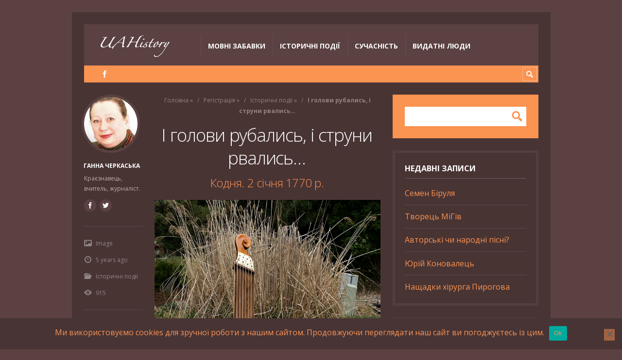

--- FILE ---
content_type: text/html; charset=UTF-8
request_url: https://uahistory.com/topics/events/15144
body_size: 18002
content:
<!DOCTYPE html>

<html lang="uk">

	<head>
		<meta name='robots' content='index, follow, max-image-preview:large, max-snippet:-1, max-video-preview:-1' />
<script type="text/javascript">
/* <![CDATA[ */
window.koko_analytics = {"url":"https:\/\/uahistory.com\/koko-analytics-collect.php","site_url":"https:\/\/uahistory.com","post_id":15144,"path":"\/topics\/events\/15144","method":"cookie","use_cookie":true};
/* ]]> */
</script>
<meta charset='UTF-8' />
<meta name='viewport' content='width=device-width, initial-scale=1, maximum-scale=3' />
<meta name='dcterms.audience' content='Global' />

	<!-- This site is optimized with the Yoast SEO plugin v26.6 - https://yoast.com/wordpress/plugins/seo/ -->
	<title>І голови рубались, і струни рвались… - UAHistory</title>
	<link rel="canonical" href="https://uahistory.com/topics/events/15144" />
	<meta property="og:locale" content="uk_UA" />
	<meta property="og:type" content="article" />
	<meta property="og:title" content="І голови рубались, і струни рвались… - UAHistory" />
	<meta property="og:description" content="2 січня 1770 р. у містечку Кодня, нині село Житомирського району Житомирської області поляками страчений Прокіп Скряга з Остапова, кобзар, бандурист. У Кодні разом з учасниками повстання Коліївщини, були страчені і три кобзарі-Прокіп Скряга з Немирова, Василь Варченко зі Звенигородки та Михайло, Сокового зять, із с. Шаржиполя Ковельського ключа. Народних співців знищили за те, що [&hellip;]" />
	<meta property="og:url" content="https://uahistory.com/topics/events/15144" />
	<meta property="og:site_name" content="UAHistory" />
	<meta property="article:publisher" content="https://www.facebook.com/hanna.cherkasska" />
	<meta property="article:author" content="https://www.facebook.com/hanna.cherkasska" />
	<meta property="article:published_time" content="2021-01-03T04:18:58+00:00" />
	<meta property="og:image" content="https://uahistory.com/wp-content/uploads/2021/01/Birko_bandura1.jpg" />
	<meta property="og:image:width" content="675" />
	<meta property="og:image:height" content="900" />
	<meta property="og:image:type" content="image/jpeg" />
	<meta name="author" content="Ганна Черкаська" />
	<meta name="twitter:card" content="summary_large_image" />
	<meta name="twitter:creator" content="@HannaCherkasska" />
	<meta name="twitter:site" content="@HannaCherkasska" />
	<meta name="twitter:label1" content="Написано" />
	<meta name="twitter:data1" content="Ганна Черкаська" />
	<script type="application/ld+json" class="yoast-schema-graph">{"@context":"https://schema.org","@graph":[{"@type":"Article","@id":"https://uahistory.com/topics/events/15144#article","isPartOf":{"@id":"https://uahistory.com/topics/events/15144"},"author":{"name":"Ганна Черкаська","@id":"https://uahistory.com/#/schema/person/5d61148a4a9c5663b5d81c063fc54ce3"},"headline":"І голови рубались, і струни рвались…","datePublished":"2021-01-03T04:18:58+00:00","mainEntityOfPage":{"@id":"https://uahistory.com/topics/events/15144"},"wordCount":215,"publisher":{"@id":"https://uahistory.com/#/schema/person/5d61148a4a9c5663b5d81c063fc54ce3"},"image":{"@id":"https://uahistory.com/topics/events/15144#primaryimage"},"thumbnailUrl":"https://uahistory.com/wp-content/uploads/2021/01/Birko_bandura1.jpg","articleSection":["Історичні події"],"inLanguage":"uk"},{"@type":"WebPage","@id":"https://uahistory.com/topics/events/15144","url":"https://uahistory.com/topics/events/15144","name":"І голови рубались, і струни рвались… - UAHistory","isPartOf":{"@id":"https://uahistory.com/#website"},"primaryImageOfPage":{"@id":"https://uahistory.com/topics/events/15144#primaryimage"},"image":{"@id":"https://uahistory.com/topics/events/15144#primaryimage"},"thumbnailUrl":"https://uahistory.com/wp-content/uploads/2021/01/Birko_bandura1.jpg","datePublished":"2021-01-03T04:18:58+00:00","breadcrumb":{"@id":"https://uahistory.com/topics/events/15144#breadcrumb"},"inLanguage":"uk","potentialAction":[{"@type":"ReadAction","target":["https://uahistory.com/topics/events/15144"]}]},{"@type":"ImageObject","inLanguage":"uk","@id":"https://uahistory.com/topics/events/15144#primaryimage","url":"https://uahistory.com/wp-content/uploads/2021/01/Birko_bandura1.jpg","contentUrl":"https://uahistory.com/wp-content/uploads/2021/01/Birko_bandura1.jpg","width":675,"height":900},{"@type":"BreadcrumbList","@id":"https://uahistory.com/topics/events/15144#breadcrumb","itemListElement":[{"@type":"ListItem","position":1,"name":"Головна","item":"https://uahistory.com/"},{"@type":"ListItem","position":2,"name":"Регістрація","item":"https://uahistory.com/new_user"},{"@type":"ListItem","position":3,"name":"Історичні події","item":"https://uahistory.com/topics/category/events"},{"@type":"ListItem","position":4,"name":"І голови рубались, і струни рвались…"}]},{"@type":"WebSite","@id":"https://uahistory.com/#website","url":"https://uahistory.com/","name":"UAHistory","description":"Український календар","publisher":{"@id":"https://uahistory.com/#/schema/person/5d61148a4a9c5663b5d81c063fc54ce3"},"potentialAction":[{"@type":"SearchAction","target":{"@type":"EntryPoint","urlTemplate":"https://uahistory.com/?s={search_term_string}"},"query-input":{"@type":"PropertyValueSpecification","valueRequired":true,"valueName":"search_term_string"}}],"inLanguage":"uk"},{"@type":["Person","Organization"],"@id":"https://uahistory.com/#/schema/person/5d61148a4a9c5663b5d81c063fc54ce3","name":"Ганна Черкаська","image":{"@type":"ImageObject","inLanguage":"uk","@id":"https://uahistory.com/#/schema/person/image/","url":"https://uahistory.com/wp-content/uploads/2021/11/f973f6e383bad187167b2d525383fa74-bpfull.jpg","contentUrl":"https://uahistory.com/wp-content/uploads/2021/11/f973f6e383bad187167b2d525383fa74-bpfull.jpg","width":150,"height":150,"caption":"Ганна Черкаська"},"logo":{"@id":"https://uahistory.com/#/schema/person/image/"},"description":"Краєзнавець, вчитель, журналіст.","sameAs":["https://www.facebook.com/hanna.cherkasska","https://x.com/HannaCherkasska"],"url":"https://uahistory.com/topics/author/hanna"}]}</script>
	<!-- / Yoast SEO plugin. -->


<link rel='dns-prefetch' href='//fonts.googleapis.com' />
<link rel="alternate" type="application/rss+xml" title="UAHistory &raquo; стрічка" href="https://uahistory.com/feed" />
<link rel="alternate" type="application/rss+xml" title="UAHistory &raquo; Канал коментарів" href="https://uahistory.com/comments/feed" />
<link rel="alternate" title="oEmbed (JSON)" type="application/json+oembed" href="https://uahistory.com/wp-json/oembed/1.0/embed?url=https%3A%2F%2Fuahistory.com%2Ftopics%2Fevents%2F15144" />
<link rel="alternate" title="oEmbed (XML)" type="text/xml+oembed" href="https://uahistory.com/wp-json/oembed/1.0/embed?url=https%3A%2F%2Fuahistory.com%2Ftopics%2Fevents%2F15144&#038;format=xml" />
<style id='wp-img-auto-sizes-contain-inline-css' type='text/css'>
img:is([sizes=auto i],[sizes^="auto," i]){contain-intrinsic-size:3000px 1500px}
/*# sourceURL=wp-img-auto-sizes-contain-inline-css */
</style>
<style id='wp-emoji-styles-inline-css' type='text/css'>

	img.wp-smiley, img.emoji {
		display: inline !important;
		border: none !important;
		box-shadow: none !important;
		height: 1em !important;
		width: 1em !important;
		margin: 0 0.07em !important;
		vertical-align: -0.1em !important;
		background: none !important;
		padding: 0 !important;
	}
/*# sourceURL=wp-emoji-styles-inline-css */
</style>
<style id='wp-block-library-inline-css' type='text/css'>
:root{--wp-block-synced-color:#7a00df;--wp-block-synced-color--rgb:122,0,223;--wp-bound-block-color:var(--wp-block-synced-color);--wp-editor-canvas-background:#ddd;--wp-admin-theme-color:#007cba;--wp-admin-theme-color--rgb:0,124,186;--wp-admin-theme-color-darker-10:#006ba1;--wp-admin-theme-color-darker-10--rgb:0,107,160.5;--wp-admin-theme-color-darker-20:#005a87;--wp-admin-theme-color-darker-20--rgb:0,90,135;--wp-admin-border-width-focus:2px}@media (min-resolution:192dpi){:root{--wp-admin-border-width-focus:1.5px}}.wp-element-button{cursor:pointer}:root .has-very-light-gray-background-color{background-color:#eee}:root .has-very-dark-gray-background-color{background-color:#313131}:root .has-very-light-gray-color{color:#eee}:root .has-very-dark-gray-color{color:#313131}:root .has-vivid-green-cyan-to-vivid-cyan-blue-gradient-background{background:linear-gradient(135deg,#00d084,#0693e3)}:root .has-purple-crush-gradient-background{background:linear-gradient(135deg,#34e2e4,#4721fb 50%,#ab1dfe)}:root .has-hazy-dawn-gradient-background{background:linear-gradient(135deg,#faaca8,#dad0ec)}:root .has-subdued-olive-gradient-background{background:linear-gradient(135deg,#fafae1,#67a671)}:root .has-atomic-cream-gradient-background{background:linear-gradient(135deg,#fdd79a,#004a59)}:root .has-nightshade-gradient-background{background:linear-gradient(135deg,#330968,#31cdcf)}:root .has-midnight-gradient-background{background:linear-gradient(135deg,#020381,#2874fc)}:root{--wp--preset--font-size--normal:16px;--wp--preset--font-size--huge:42px}.has-regular-font-size{font-size:1em}.has-larger-font-size{font-size:2.625em}.has-normal-font-size{font-size:var(--wp--preset--font-size--normal)}.has-huge-font-size{font-size:var(--wp--preset--font-size--huge)}.has-text-align-center{text-align:center}.has-text-align-left{text-align:left}.has-text-align-right{text-align:right}.has-fit-text{white-space:nowrap!important}#end-resizable-editor-section{display:none}.aligncenter{clear:both}.items-justified-left{justify-content:flex-start}.items-justified-center{justify-content:center}.items-justified-right{justify-content:flex-end}.items-justified-space-between{justify-content:space-between}.screen-reader-text{border:0;clip-path:inset(50%);height:1px;margin:-1px;overflow:hidden;padding:0;position:absolute;width:1px;word-wrap:normal!important}.screen-reader-text:focus{background-color:#ddd;clip-path:none;color:#444;display:block;font-size:1em;height:auto;left:5px;line-height:normal;padding:15px 23px 14px;text-decoration:none;top:5px;width:auto;z-index:100000}html :where(.has-border-color){border-style:solid}html :where([style*=border-top-color]){border-top-style:solid}html :where([style*=border-right-color]){border-right-style:solid}html :where([style*=border-bottom-color]){border-bottom-style:solid}html :where([style*=border-left-color]){border-left-style:solid}html :where([style*=border-width]){border-style:solid}html :where([style*=border-top-width]){border-top-style:solid}html :where([style*=border-right-width]){border-right-style:solid}html :where([style*=border-bottom-width]){border-bottom-style:solid}html :where([style*=border-left-width]){border-left-style:solid}html :where(img[class*=wp-image-]){height:auto;max-width:100%}:where(figure){margin:0 0 1em}html :where(.is-position-sticky){--wp-admin--admin-bar--position-offset:var(--wp-admin--admin-bar--height,0px)}@media screen and (max-width:600px){html :where(.is-position-sticky){--wp-admin--admin-bar--position-offset:0px}}

/*# sourceURL=wp-block-library-inline-css */
</style><style id='wp-block-paragraph-inline-css' type='text/css'>
.is-small-text{font-size:.875em}.is-regular-text{font-size:1em}.is-large-text{font-size:2.25em}.is-larger-text{font-size:3em}.has-drop-cap:not(:focus):first-letter{float:left;font-size:8.4em;font-style:normal;font-weight:100;line-height:.68;margin:.05em .1em 0 0;text-transform:uppercase}body.rtl .has-drop-cap:not(:focus):first-letter{float:none;margin-left:.1em}p.has-drop-cap.has-background{overflow:hidden}:root :where(p.has-background){padding:1.25em 2.375em}:where(p.has-text-color:not(.has-link-color)) a{color:inherit}p.has-text-align-left[style*="writing-mode:vertical-lr"],p.has-text-align-right[style*="writing-mode:vertical-rl"]{rotate:180deg}
/*# sourceURL=https://uahistory.com/wp-includes/blocks/paragraph/style.min.css */
</style>
<style id='global-styles-inline-css' type='text/css'>
:root{--wp--preset--aspect-ratio--square: 1;--wp--preset--aspect-ratio--4-3: 4/3;--wp--preset--aspect-ratio--3-4: 3/4;--wp--preset--aspect-ratio--3-2: 3/2;--wp--preset--aspect-ratio--2-3: 2/3;--wp--preset--aspect-ratio--16-9: 16/9;--wp--preset--aspect-ratio--9-16: 9/16;--wp--preset--color--black: #000000;--wp--preset--color--cyan-bluish-gray: #abb8c3;--wp--preset--color--white: #ffffff;--wp--preset--color--pale-pink: #f78da7;--wp--preset--color--vivid-red: #cf2e2e;--wp--preset--color--luminous-vivid-orange: #ff6900;--wp--preset--color--luminous-vivid-amber: #fcb900;--wp--preset--color--light-green-cyan: #7bdcb5;--wp--preset--color--vivid-green-cyan: #00d084;--wp--preset--color--pale-cyan-blue: #8ed1fc;--wp--preset--color--vivid-cyan-blue: #0693e3;--wp--preset--color--vivid-purple: #9b51e0;--wp--preset--gradient--vivid-cyan-blue-to-vivid-purple: linear-gradient(135deg,rgb(6,147,227) 0%,rgb(155,81,224) 100%);--wp--preset--gradient--light-green-cyan-to-vivid-green-cyan: linear-gradient(135deg,rgb(122,220,180) 0%,rgb(0,208,130) 100%);--wp--preset--gradient--luminous-vivid-amber-to-luminous-vivid-orange: linear-gradient(135deg,rgb(252,185,0) 0%,rgb(255,105,0) 100%);--wp--preset--gradient--luminous-vivid-orange-to-vivid-red: linear-gradient(135deg,rgb(255,105,0) 0%,rgb(207,46,46) 100%);--wp--preset--gradient--very-light-gray-to-cyan-bluish-gray: linear-gradient(135deg,rgb(238,238,238) 0%,rgb(169,184,195) 100%);--wp--preset--gradient--cool-to-warm-spectrum: linear-gradient(135deg,rgb(74,234,220) 0%,rgb(151,120,209) 20%,rgb(207,42,186) 40%,rgb(238,44,130) 60%,rgb(251,105,98) 80%,rgb(254,248,76) 100%);--wp--preset--gradient--blush-light-purple: linear-gradient(135deg,rgb(255,206,236) 0%,rgb(152,150,240) 100%);--wp--preset--gradient--blush-bordeaux: linear-gradient(135deg,rgb(254,205,165) 0%,rgb(254,45,45) 50%,rgb(107,0,62) 100%);--wp--preset--gradient--luminous-dusk: linear-gradient(135deg,rgb(255,203,112) 0%,rgb(199,81,192) 50%,rgb(65,88,208) 100%);--wp--preset--gradient--pale-ocean: linear-gradient(135deg,rgb(255,245,203) 0%,rgb(182,227,212) 50%,rgb(51,167,181) 100%);--wp--preset--gradient--electric-grass: linear-gradient(135deg,rgb(202,248,128) 0%,rgb(113,206,126) 100%);--wp--preset--gradient--midnight: linear-gradient(135deg,rgb(2,3,129) 0%,rgb(40,116,252) 100%);--wp--preset--font-size--small: 13px;--wp--preset--font-size--medium: 20px;--wp--preset--font-size--large: 36px;--wp--preset--font-size--x-large: 42px;--wp--preset--spacing--20: 0.44rem;--wp--preset--spacing--30: 0.67rem;--wp--preset--spacing--40: 1rem;--wp--preset--spacing--50: 1.5rem;--wp--preset--spacing--60: 2.25rem;--wp--preset--spacing--70: 3.38rem;--wp--preset--spacing--80: 5.06rem;--wp--preset--shadow--natural: 6px 6px 9px rgba(0, 0, 0, 0.2);--wp--preset--shadow--deep: 12px 12px 50px rgba(0, 0, 0, 0.4);--wp--preset--shadow--sharp: 6px 6px 0px rgba(0, 0, 0, 0.2);--wp--preset--shadow--outlined: 6px 6px 0px -3px rgb(255, 255, 255), 6px 6px rgb(0, 0, 0);--wp--preset--shadow--crisp: 6px 6px 0px rgb(0, 0, 0);}:where(.is-layout-flex){gap: 0.5em;}:where(.is-layout-grid){gap: 0.5em;}body .is-layout-flex{display: flex;}.is-layout-flex{flex-wrap: wrap;align-items: center;}.is-layout-flex > :is(*, div){margin: 0;}body .is-layout-grid{display: grid;}.is-layout-grid > :is(*, div){margin: 0;}:where(.wp-block-columns.is-layout-flex){gap: 2em;}:where(.wp-block-columns.is-layout-grid){gap: 2em;}:where(.wp-block-post-template.is-layout-flex){gap: 1.25em;}:where(.wp-block-post-template.is-layout-grid){gap: 1.25em;}.has-black-color{color: var(--wp--preset--color--black) !important;}.has-cyan-bluish-gray-color{color: var(--wp--preset--color--cyan-bluish-gray) !important;}.has-white-color{color: var(--wp--preset--color--white) !important;}.has-pale-pink-color{color: var(--wp--preset--color--pale-pink) !important;}.has-vivid-red-color{color: var(--wp--preset--color--vivid-red) !important;}.has-luminous-vivid-orange-color{color: var(--wp--preset--color--luminous-vivid-orange) !important;}.has-luminous-vivid-amber-color{color: var(--wp--preset--color--luminous-vivid-amber) !important;}.has-light-green-cyan-color{color: var(--wp--preset--color--light-green-cyan) !important;}.has-vivid-green-cyan-color{color: var(--wp--preset--color--vivid-green-cyan) !important;}.has-pale-cyan-blue-color{color: var(--wp--preset--color--pale-cyan-blue) !important;}.has-vivid-cyan-blue-color{color: var(--wp--preset--color--vivid-cyan-blue) !important;}.has-vivid-purple-color{color: var(--wp--preset--color--vivid-purple) !important;}.has-black-background-color{background-color: var(--wp--preset--color--black) !important;}.has-cyan-bluish-gray-background-color{background-color: var(--wp--preset--color--cyan-bluish-gray) !important;}.has-white-background-color{background-color: var(--wp--preset--color--white) !important;}.has-pale-pink-background-color{background-color: var(--wp--preset--color--pale-pink) !important;}.has-vivid-red-background-color{background-color: var(--wp--preset--color--vivid-red) !important;}.has-luminous-vivid-orange-background-color{background-color: var(--wp--preset--color--luminous-vivid-orange) !important;}.has-luminous-vivid-amber-background-color{background-color: var(--wp--preset--color--luminous-vivid-amber) !important;}.has-light-green-cyan-background-color{background-color: var(--wp--preset--color--light-green-cyan) !important;}.has-vivid-green-cyan-background-color{background-color: var(--wp--preset--color--vivid-green-cyan) !important;}.has-pale-cyan-blue-background-color{background-color: var(--wp--preset--color--pale-cyan-blue) !important;}.has-vivid-cyan-blue-background-color{background-color: var(--wp--preset--color--vivid-cyan-blue) !important;}.has-vivid-purple-background-color{background-color: var(--wp--preset--color--vivid-purple) !important;}.has-black-border-color{border-color: var(--wp--preset--color--black) !important;}.has-cyan-bluish-gray-border-color{border-color: var(--wp--preset--color--cyan-bluish-gray) !important;}.has-white-border-color{border-color: var(--wp--preset--color--white) !important;}.has-pale-pink-border-color{border-color: var(--wp--preset--color--pale-pink) !important;}.has-vivid-red-border-color{border-color: var(--wp--preset--color--vivid-red) !important;}.has-luminous-vivid-orange-border-color{border-color: var(--wp--preset--color--luminous-vivid-orange) !important;}.has-luminous-vivid-amber-border-color{border-color: var(--wp--preset--color--luminous-vivid-amber) !important;}.has-light-green-cyan-border-color{border-color: var(--wp--preset--color--light-green-cyan) !important;}.has-vivid-green-cyan-border-color{border-color: var(--wp--preset--color--vivid-green-cyan) !important;}.has-pale-cyan-blue-border-color{border-color: var(--wp--preset--color--pale-cyan-blue) !important;}.has-vivid-cyan-blue-border-color{border-color: var(--wp--preset--color--vivid-cyan-blue) !important;}.has-vivid-purple-border-color{border-color: var(--wp--preset--color--vivid-purple) !important;}.has-vivid-cyan-blue-to-vivid-purple-gradient-background{background: var(--wp--preset--gradient--vivid-cyan-blue-to-vivid-purple) !important;}.has-light-green-cyan-to-vivid-green-cyan-gradient-background{background: var(--wp--preset--gradient--light-green-cyan-to-vivid-green-cyan) !important;}.has-luminous-vivid-amber-to-luminous-vivid-orange-gradient-background{background: var(--wp--preset--gradient--luminous-vivid-amber-to-luminous-vivid-orange) !important;}.has-luminous-vivid-orange-to-vivid-red-gradient-background{background: var(--wp--preset--gradient--luminous-vivid-orange-to-vivid-red) !important;}.has-very-light-gray-to-cyan-bluish-gray-gradient-background{background: var(--wp--preset--gradient--very-light-gray-to-cyan-bluish-gray) !important;}.has-cool-to-warm-spectrum-gradient-background{background: var(--wp--preset--gradient--cool-to-warm-spectrum) !important;}.has-blush-light-purple-gradient-background{background: var(--wp--preset--gradient--blush-light-purple) !important;}.has-blush-bordeaux-gradient-background{background: var(--wp--preset--gradient--blush-bordeaux) !important;}.has-luminous-dusk-gradient-background{background: var(--wp--preset--gradient--luminous-dusk) !important;}.has-pale-ocean-gradient-background{background: var(--wp--preset--gradient--pale-ocean) !important;}.has-electric-grass-gradient-background{background: var(--wp--preset--gradient--electric-grass) !important;}.has-midnight-gradient-background{background: var(--wp--preset--gradient--midnight) !important;}.has-small-font-size{font-size: var(--wp--preset--font-size--small) !important;}.has-medium-font-size{font-size: var(--wp--preset--font-size--medium) !important;}.has-large-font-size{font-size: var(--wp--preset--font-size--large) !important;}.has-x-large-font-size{font-size: var(--wp--preset--font-size--x-large) !important;}
/*# sourceURL=global-styles-inline-css */
</style>

<style id='classic-theme-styles-inline-css' type='text/css'>
/*! This file is auto-generated */
.wp-block-button__link{color:#fff;background-color:#32373c;border-radius:9999px;box-shadow:none;text-decoration:none;padding:calc(.667em + 2px) calc(1.333em + 2px);font-size:1.125em}.wp-block-file__button{background:#32373c;color:#fff;text-decoration:none}
/*# sourceURL=/wp-includes/css/classic-themes.min.css */
</style>
<link rel='stylesheet' id='contact-form-7-css' href='https://uahistory.com/wp-content/plugins/contact-form-7/includes/css/styles.css?ver=6.1.4' type='text/css' media='all' />
<link rel='stylesheet' id='cookie-notice-front-css' href='https://uahistory.com/wp-content/plugins/cookie-notice/css/front.min.css?ver=2.5.11' type='text/css' media='all' />
<link rel='stylesheet' id='st-font-custom-css' href='//fonts.googleapis.com/css?family=Open+Sans%3A300%2C400%2C700' type='text/css' media='all' />
<link rel='stylesheet' id='st-shortcodes-css-css' href='https://uahistory.com/wp-content/themes/Truemag/assets/css/shortcodes.css' type='text/css' media='all' />
<link rel='stylesheet' id='prettyPhoto-css' href='https://uahistory.com/wp-content/plugins/stkit/components/lightbox/assets/css/prettyPhoto.css' type='text/css' media='screen' />
<link rel='stylesheet' id='st-style-css' href='https://uahistory.com/wp-content/themes/Truemag/style.css' type='text/css' media='all' />
<link rel='stylesheet' id='mediaelement-css' href='https://uahistory.com/wp-content/plugins/stkit/assets/plugins/mediaelement/mediaelementplayer.min.css' type='text/css' media='all' />
<link rel='stylesheet' id='wp-social-sharing-css' href='https://uahistory.com/wp-content/plugins/wp-social-sharing/static/socialshare.css?ver=1.6' type='text/css' media='all' />
<link rel='stylesheet' id='st-responsive-css' href='https://uahistory.com/wp-content/themes/Truemag/assets/css/responsive.css' type='text/css' media='all' />
<link rel='stylesheet' id='st-dark-css' href='https://uahistory.com/wp-content/themes/Truemag/assets/css/alt/dark.css' type='text/css' media='screen' />
<link rel='stylesheet' id='st-custom-css' href='https://uahistory.com/wp-content/uploads/truemag_custom.css' type='text/css' media='screen' />
<script type="text/javascript" id="cookie-notice-front-js-before">
/* <![CDATA[ */
var cnArgs = {"ajaxUrl":"https:\/\/uahistory.com\/wp-admin\/admin-ajax.php","nonce":"b9d166d02c","hideEffect":"fade","position":"bottom","onScroll":false,"onScrollOffset":100,"onClick":false,"cookieName":"cookie_notice_accepted","cookieTime":2592000,"cookieTimeRejected":2592000,"globalCookie":false,"redirection":false,"cache":true,"revokeCookies":false,"revokeCookiesOpt":"automatic"};

//# sourceURL=cookie-notice-front-js-before
/* ]]> */
</script>
<script type="text/javascript" src="https://uahistory.com/wp-content/plugins/cookie-notice/js/front.min.js?ver=2.5.11" id="cookie-notice-front-js"></script>
<script type="text/javascript" src="https://uahistory.com/wp-includes/js/jquery/jquery.min.js?ver=3.7.1" id="jquery-core-js"></script>
<script type="text/javascript" src="https://uahistory.com/wp-includes/js/jquery/jquery-migrate.min.js?ver=3.4.1" id="jquery-migrate-js"></script>
<link rel="https://api.w.org/" href="https://uahistory.com/wp-json/" /><link rel="alternate" title="JSON" type="application/json" href="https://uahistory.com/wp-json/wp/v2/posts/15144" /><link rel="EditURI" type="application/rsd+xml" title="RSD" href="https://uahistory.com/xmlrpc.php?rsd" />
<meta name="generator" content="WordPress 6.9" />
<link rel='shortlink' href='https://uahistory.com/?p=15144' />
<link rel='Shortcut Icon' href='http://uahistory.com/wp-content/themes/Truemag/favicon.ico' type='image/x-icon' />
<style type="text/css">.recentcomments a{display:inline !important;padding:0 !important;margin:0 !important;}</style>      <meta name="onesignal" content="wordpress-plugin"/>
            <script>

      window.OneSignalDeferred = window.OneSignalDeferred || [];

      OneSignalDeferred.push(function(OneSignal) {
        var oneSignal_options = {};
        window._oneSignalInitOptions = oneSignal_options;

        oneSignal_options['serviceWorkerParam'] = { scope: '/' };
oneSignal_options['serviceWorkerPath'] = 'OneSignalSDKWorker.js.php';

        OneSignal.Notifications.setDefaultUrl("https://uahistory.com");

        oneSignal_options['wordpress'] = true;
oneSignal_options['appId'] = 'a2078b86-b5a7-4832-8e0c-74ea4b922dbe';
oneSignal_options['allowLocalhostAsSecureOrigin'] = true;
oneSignal_options['welcomeNotification'] = { };
oneSignal_options['welcomeNotification']['title'] = "";
oneSignal_options['welcomeNotification']['message'] = "Дякуємо за підписку!";
oneSignal_options['path'] = "https://uahistory.com/wp-content/plugins/onesignal-free-web-push-notifications/sdk_files/";
oneSignal_options['safari_web_id'] = "web.com.uahistory";
oneSignal_options['promptOptions'] = { };
oneSignal_options['promptOptions']['actionMessage'] = "Ми хотіли би відправляти вам повідомлення. Ви можете відписатись у будь-який час.";
oneSignal_options['promptOptions']['acceptButtonText'] = "ДОЗВОЛИТИ";
oneSignal_options['promptOptions']['cancelButtonText'] = "НІ, ДЯКУЮ";
oneSignal_options['notifyButton'] = { };
oneSignal_options['notifyButton']['enable'] = true;
oneSignal_options['notifyButton']['position'] = 'bottom-right';
oneSignal_options['notifyButton']['theme'] = 'default';
oneSignal_options['notifyButton']['size'] = 'medium';
oneSignal_options['notifyButton']['showCredit'] = true;
oneSignal_options['notifyButton']['text'] = {};
oneSignal_options['notifyButton']['text']['tip.state.unsubscribed'] = 'Отримання повідомлень';
oneSignal_options['notifyButton']['text']['tip.state.subscribed'] = 'Ви підписані на отримання повідомлень';
oneSignal_options['notifyButton']['text']['tip.state.blocked'] = 'Ви заблокували повідомлення';
oneSignal_options['notifyButton']['text']['message.action.subscribed'] = 'Дякуємо за підписку!';
oneSignal_options['notifyButton']['text']['message.action.unsubscribed'] = 'Ви більше не будете отримувати повідомлення';
oneSignal_options['notifyButton']['text']['dialog.main.button.subscribe'] = 'ПІДПИСАТИСЬ';
oneSignal_options['notifyButton']['text']['dialog.main.button.unsubscribe'] = 'ВІДПИСАТИСЬ';
              OneSignal.init(window._oneSignalInitOptions);
              OneSignal.Slidedown.promptPush()      });

      function documentInitOneSignal() {
        var oneSignal_elements = document.getElementsByClassName("OneSignal-prompt");

        var oneSignalLinkClickHandler = function(event) { OneSignal.Notifications.requestPermission(); event.preventDefault(); };        for(var i = 0; i < oneSignal_elements.length; i++)
          oneSignal_elements[i].addEventListener('click', oneSignalLinkClickHandler, false);
      }

      if (document.readyState === 'complete') {
           documentInitOneSignal();
      }
      else {
           window.addEventListener("load", function(event){
               documentInitOneSignal();
          });
      }
    </script>
<!--[if IE 8 ]><div id="ie8-detect"></div><![endif]-->
<!--[if IE 9 ]><div id="ie9-detect"></div><![endif]-->
	</head>

	<body class="wp-singular post-template-default single single-post postid-15144 single-format-image wp-theme-Truemag cookies-not-set hidpi-on dark font-st boxed chrome">
	    		<div id="layout">

			<div id="header">

				<div id="header-layout">

					<div id="posts-featured">
												<div class="clear"><!-- --></div>
					</div>

					<div id="header-holder">

						<div id="menu" class="div-as-table ">
							<div>
								<div>

									<div id="logo" class="div-as-table">
										<div>
											<div>
												<h2><a href="https://uahistory.com"><img src="http://uahistory.com/ua_history_logo.gif" data-hidpi="https://uahistory.com/wp-content/themes/Truemag/assets/images/logo2x.png" alt="UAHistory"/></a></h2>											</div>
										</div>
									</div><!-- #logo -->

									<span id="menu-select"></span>
									<div id="menu-box" class="div-as-table"><div><div><nav><ul class="menu"><li class="menu-item menu-item-type-taxonomy menu-item-object-category"><a  href="https://uahistory.com/topics/category/language_fun">Мовні забавки</a></li>
<li class="menu-item menu-item-type-taxonomy menu-item-object-category current-post-ancestor current-menu-parent current-post-parent"><a  href="https://uahistory.com/topics/category/events">Історичні події</a></li>
<li class="menu-item menu-item-type-taxonomy menu-item-object-category"><a  href="https://uahistory.com/topics/category/events/present_time">Сучасність</a></li>
<li class="menu-item menu-item-type-taxonomy menu-item-object-category"><a  href="https://uahistory.com/topics/category/famous_people">Видатні люди</a></li>
</ul></nav></div></div></div>
									<div class="clear"><!-- --></div>
								</div>
							</div>
						</div><!-- #menu -->

						<div class="clear"><!-- --></div>

					</div><!-- #header-holder -->

				</div><!-- #header-layout -->

				<div id="header-layout-2">

					<div id="header-holder-2">

						<div class="icons-social">
<a id="icon-Facebook" class="tooltip" title="Facebook" href="https://uahistory.com/wp-content/themes/Truemag/go.php?https://www.facebook.com/hanna.cherkasska" target="_blank"><!-- --></a></div>
						<form action="https://uahistory.com/" method="get" role="search" id="search-form-header">
							<span></span>
							<input
								type="text"
								name="s"
								value=""
								placeholder="Search..."
							/>
						</form>

						<div class="clear"><!-- --></div>

					</div><!-- #header-holder-2 -->

					
				</div><!-- #header-layout-2 -->

			</div><!-- #header -->

			<div id="content-parent">

				<div id="content-layout">

			<div id="content-holder" class="sidebar-position-right">

				<div id="content-box">

					<div>

						


										<div id="post-15144" class="post-single post-15144 post type-post status-publish format-image has-post-thumbnail hentry category-events post_format-post-format-image">

											<div class="breadcrumb breadcrumbs"><div class="breadcrumb-yoast"><span><span><a href="https://uahistory.com/">Головна</a></span> » <span><a href="https://uahistory.com/new_user">Регістрація</a></span> » <span><a href="https://uahistory.com/topics/category/events">Історичні події</a></span> » <span class="breadcrumb_last" aria-current="page"><strong>І голови рубались, і струни рвались…</strong></span></span></div></div>
													<h1 class="entry-title post-title">І голови рубались, і струни рвались…<span class="title-end">.</span> <span class="title-sub">Кодня. 2 січня  1770 р.<span class="title-end">.</span></span>
													</h1>
												<article>

													

	<div class="st-format-image-holder"><a href="https://uahistory.com/wp-content/uploads/2021/01/Birko_bandura1.jpg" title="І голови рубались, і струни рвались…"><img width="675" height="900" src="https://uahistory.com/wp-content/uploads/2021/01/Birko_bandura1.jpg" class="size-original wp-post-image" alt="" data-hidpi="https://uahistory.com/wp-content/uploads/2021/01/Birko_bandura1.jpg" decoding="async" fetchpriority="high" srcset="https://uahistory.com/wp-content/uploads/2021/01/Birko_bandura1.jpg 675w, https://uahistory.com/wp-content/uploads/2021/01/Birko_bandura1-400x533.jpg 400w" sizes="(max-width: 675px) 100vw, 675px" /></a>	
	</div>
													<div id="article">

														<p>    2 січня  1770 р. у містечку Кодня, нині село Житомирського району Житомирської області поляками страчений Прокіп Скряга з Остапова, кобзар, бандурист. У Кодні разом з учасниками повстання Коліївщини, були страчені і три кобзарі-Прокіп Скряга з Немирова, Василь Варченко зі Звенигородки та Михайло, Сокового зять, із с. Шаржиполя Ковельського ключа. Народних співців знищили за те, що вони «гайдамакам на бандурах грали» під час повстання 1768 р.<br />
Дехто вже згадав, де чув ім’я Прокопа Скряги. Дійсно, у п’єсі Івана Кочерги «Алмазне жорно» змальовано, як розчинилися дверi корчми й увiйшли, озираючись, троє музик: «з бандурою i бубном Скряга, високий, з хмурим поглядом, вже немолодий козак з довгими, трохи присивiлими вусами. Могутня, iмпозантна, але вугласта фiгура». У Коденській книзі зафіксовано такий вирок польсько-шляхетського суду: &#8220;Прокіп Скряга, бандурист з Остапова&#8230; Цей мусить бути обезголовлений (2 січня 1770 року)&#8221;<br />
Більше історичних відомостей маємо про Василя Варченка, бандуриста зі Звенигородки, який перейшов із Звенигородки в Козацьку Долину (село Козацьке), звідки пішов із ватажком Ремезою і ходив у Водяники, Кобиляки. Разом із загонами Максима Залізняка брав участь у облозі Умані, де зібралось понад 2000 повстанців і які розгромили всю шляхту, католицьких та греко-католицьких священиків, орендарів-євреїв, які тікали до Умані протягом всього повстання. Стратили Звенигородського бандуриста у 1770 році в м. Кодня за вироком шляхетського суду [Краєзнавчий альманах «Спадщина. На перехресті століть», 2009р.].</p>
<div class="none"><time class="date updated" datetime="2020-01-03" data-pubdate>Січ 3, 2021</time><span class="author vcard"><span class="fn">Ганна Черкаська</span></span></div>
		<div class="social-sharing ">
				        <a onclick="return ss_plugin_loadpopup_js(this);" rel="external nofollow" class="button-facebook" href="http://www.facebook.com/sharer/sharer.php?u=https%3A%2F%2Fuahistory.com%2Ftopics%2Fevents%2F15144" target="_blank" >Facebook</a><a onclick="return ss_plugin_loadpopup_js(this);" rel="external nofollow" class="button-twitter" href="http://twitter.com/intent/tweet/?text=%D0%86+%D0%B3%D0%BE%D0%BB%D0%BE%D0%B2%D0%B8+%D1%80%D1%83%D0%B1%D0%B0%D0%BB%D0%B8%D1%81%D1%8C%2C+%D1%96+%D1%81%D1%82%D1%80%D1%83%D0%BD%D0%B8+%D1%80%D0%B2%D0%B0%D0%BB%D0%B8%D1%81%D1%8C%E2%80%A6&url=https%3A%2F%2Fuahistory.com%2Ftopics%2Fevents%2F15144" target="_blank">Twitter</a>	        	    </div>
	    
														<div class="clear"><!-- --></div>

													</div><!-- #article -->

													
												</article><div id="pre_next_post"><a class="p tooltip" title="Previous" href="https://uahistory.com/topics/language_fun/15135">Настурція чи красоля?</a><a class="n tooltip" title="Next" href="https://uahistory.com/topics/events/15159">Ленд-ліз</a><div class="clear"><!-- --></div></div><div class="posts-related-wrapper posts-related-2-wrapper posts-related-2-wrapper">
<h6>You Might Also Like</h6>
<table><tbody><tr><td class="posts-related-post-td-1"><div class="posts-related-post-wrapper"><a href="https://uahistory.com/topics/events/13770" class="post-thumb post-thumb-image"  style="background-image: url(https://uahistory.com/wp-content/themes/Truemag/assets/images/placeholder.png)" data-format="image">&nbsp;</a><div class="posts-related-details-wrapper"><div><h5><a href="https://uahistory.com/topics/events/13770">27 грудня 1648 р.</a></h5></div></div></div></td>
<td class="posts-related-post-td-2"><div class="posts-related-post-wrapper"><a href="https://uahistory.com/topics/events/1817" class="post-thumb post-thumb-image" data-hidpi="https://uahistory.com/wp-content/uploads/2015/07/Ватикан.-Св.-Володимир.jpg" style="background-image: url(https://uahistory.com/wp-content/uploads/2015/07/Ватикан.-Св.-Володимир-262x180.jpg)" data-format="image">&nbsp;</a><div class="posts-related-details-wrapper"><div><h5><a href="https://uahistory.com/topics/events/1817">15 липня 1015 р</a></h5></div></div></div></td>
</tr></tbody></table><div class="clear"><!-- --></div></div><div class="comments-title-dummy"><!-- --></div>
											<div class="clear"><!-- --></div>

										</div><!-- #post-% -->



										<div class="sidebar-post">

											
														<div class="single-author-info">

															<div class="single-author-upic"><a href="https://uahistory.com/topics/author/hanna"><img alt='' src='https://secure.gravatar.com/avatar/3e0447dc45d7d2685a5600043d0766bef0687dc40e7aeefba7624a8a9d42a640?s=110&#038;r=g' class='avatar avatar-110 photo' height='110' width='110' /></a></div>

															<h5><a href="https://uahistory.com/topics/author/hanna">Ганна Черкаська</a></h5>

															<p>Краєзнавець, вчитель, журналіст.</p>

															<div class="single-author-info-links"><span class="ico16 ico16-facebook"><a target="_blank" href="https://uahistory.com/wp-content/themes/Truemag/go.php?https://www.facebook.com/hanna.cherkasska" class="tooltip" title="Facebook"></a></span><span class="ico16 ico16-twitter"><a target="_blank" href="https://uahistory.com/wp-content/themes/Truemag/go.php?https://twitter.com/HannaCherkasska" class="tooltip" title="Twitter"></a></span></div>
															<div class="clear"><!-- --></div>

														</div>
													<div class="post-short-info">

														
				<div class="meta">

					<span class="ico16 ico16-image"><a href="https://uahistory.com/topics/type/image">Image</a></span><span class="ico16 ico16-calendar">5 years ago</span>										<span class="ico16 ico16-folder"><a href="https://uahistory.com/topics/category/events">Історичні події</a></span><span class="ico16 ico16-views">915</span>
				</div><!-- .meta -->
													</div><div><!-- --></div><div id="stickyDiv"></div>
										</div><!-- .sidebar-post -->



									
						<div class="clear"><!-- --></div>

					</div>

				</div><!-- #content-box -->

				<div id="sidebar"><div class="sidebar">
<div id="search-2" class="widget widget_search">
<form role="search" method="get" id="searchform" class="searchform" action="https://uahistory.com/">
				<div>
					<label class="screen-reader-text" for="s">Пошук:</label>
					<input type="text" value="" name="s" id="s" />
					<input type="submit" id="searchsubmit" value="Шукати" />
				</div>
			</form>
<div class="clear"><!-- --></div></div>

		
<div id="recent-posts-11" class="widget widget_recent_entries">

		<h5>Недавні записи</h5>

		<ul>
											<li>
					<a href="https://uahistory.com/topics/events/18903">Семен Біруля</a>
									</li>
											<li>
					<a href="https://uahistory.com/topics/famous_people/18896">Творець МіГів</a>
									</li>
											<li>
					<a href="https://uahistory.com/topics/events/18893">Авторські чи народні пісні?</a>
									</li>
											<li>
					<a href="https://uahistory.com/topics/famous_people/18889">Юрій  Коновалець</a>
									</li>
											<li>
					<a href="https://uahistory.com/topics/famous_people/18881">Нащадки хірурга Пирогова</a>
									</li>
					</ul>

		
<div class="clear"><!-- --></div></div>

<div id="tag_cloud-15" class="widget widget_tag_cloud">
<h5>Позначки</h5>
<div class="tagcloud"><a href="https://uahistory.com/topics/tag/poet" class="tag-cloud-link tag-link-34 tag-link-position-1" style="font-size: 13px;">поет</a><a href="https://uahistory.com/topics/tag/pysmennyk" class="tag-cloud-link tag-link-30 tag-link-position-2" style="font-size: 13px;">письменник</a><a href="https://uahistory.com/topics/tag/khudozhnyk" class="tag-cloud-link tag-link-147 tag-link-position-3" style="font-size: 13px;">художник</a><a href="https://uahistory.com/topics/tag/zaporizhzhia" class="tag-cloud-link tag-link-10 tag-link-position-4" style="font-size: 13px;">Запоріжжя</a><a href="https://uahistory.com/topics/tag/zhyvopysets" class="tag-cloud-link tag-link-76 tag-link-position-5" style="font-size: 13px;">живописець</a><a href="https://uahistory.com/topics/tag/kozatstvo" class="tag-cloud-link tag-link-15 tag-link-position-6" style="font-size: 13px;">козацтво</a><a href="https://uahistory.com/topics/tag/chervonyj-teror" class="tag-cloud-link tag-link-211 tag-link-position-7" style="font-size: 13px;">червоний терор</a><a href="https://uahistory.com/topics/tag/perekladach" class="tag-cloud-link tag-link-47 tag-link-position-8" style="font-size: 13px;">перекладач</a><a href="https://uahistory.com/topics/tag/dysydent" class="tag-cloud-link tag-link-384 tag-link-position-9" style="font-size: 13px;">дисидент</a><a href="https://uahistory.com/topics/tag/kompozytor" class="tag-cloud-link tag-link-163 tag-link-position-10" style="font-size: 13px;">композитор</a><a href="https://uahistory.com/topics/tag/istoryk" class="tag-cloud-link tag-link-27 tag-link-position-11" style="font-size: 13px;">історик</a><a href="https://uahistory.com/topics/tag/taras-shevchenko" class="tag-cloud-link tag-link-29 tag-link-position-12" style="font-size: 13px;">Тарас Шевченко</a><a href="https://uahistory.com/topics/tag/hrafik" class="tag-cloud-link tag-link-452 tag-link-position-13" style="font-size: 13px;">графік</a><a href="https://uahistory.com/topics/tag/oun" class="tag-cloud-link tag-link-170 tag-link-position-14" style="font-size: 13px;">ОУН</a><a href="https://uahistory.com/topics/tag/kozaky" class="tag-cloud-link tag-link-366 tag-link-position-15" style="font-size: 13px;">козаки</a><a href="https://uahistory.com/topics/tag/polihlot" class="tag-cloud-link tag-link-604 tag-link-position-16" style="font-size: 13px;">поліглот</a><a href="https://uahistory.com/topics/tag/hetman" class="tag-cloud-link tag-link-17 tag-link-position-17" style="font-size: 13px;">гетьман</a><a href="https://uahistory.com/topics/tag/skulptor" class="tag-cloud-link tag-link-39 tag-link-position-18" style="font-size: 13px;">скульптор</a><a href="https://uahistory.com/topics/tag/kharkiv" class="tag-cloud-link tag-link-11 tag-link-position-19" style="font-size: 13px;">Харків</a><a href="https://uahistory.com/topics/tag/aktor" class="tag-cloud-link tag-link-161 tag-link-position-20" style="font-size: 13px;">актор</a><a href="https://uahistory.com/topics/tag/biienale" class="tag-cloud-link tag-link-446 tag-link-position-21" style="font-size: 13px;">бієнале</a><a href="https://uahistory.com/topics/tag/pejzazhyst" class="tag-cloud-link tag-link-413 tag-link-position-22" style="font-size: 13px;">пейзажист</a><a href="https://uahistory.com/topics/tag/mytropolyt" class="tag-cloud-link tag-link-724 tag-link-position-23" style="font-size: 13px;">митрополит</a><a href="https://uahistory.com/topics/tag/bohdan-khmelnytskyj" class="tag-cloud-link tag-link-36 tag-link-position-24" style="font-size: 13px;">Богдан Хмельницький</a><a href="https://uahistory.com/topics/tag/iliustrator" class="tag-cloud-link tag-link-556 tag-link-position-25" style="font-size: 13px;">ілюстратор</a><a href="https://uahistory.com/topics/tag/serhij-korolov" class="tag-cloud-link tag-link-55 tag-link-position-26" style="font-size: 13px;">Сергій Корольов</a><a href="https://uahistory.com/topics/tag/kraieznavets" class="tag-cloud-link tag-link-200 tag-link-position-27" style="font-size: 13px;">краєзнавець</a><a href="https://uahistory.com/topics/tag/bojchukist" class="tag-cloud-link tag-link-451 tag-link-position-28" style="font-size: 13px;">бойчукіст</a><a href="https://uahistory.com/topics/tag/portretyst" class="tag-cloud-link tag-link-450 tag-link-position-29" style="font-size: 13px;">портретист</a><a href="https://uahistory.com/topics/tag/shevchenko" class="tag-cloud-link tag-link-437 tag-link-position-30" style="font-size: 13px;">Шевченко</a><a href="https://uahistory.com/topics/tag/likar" class="tag-cloud-link tag-link-253 tag-link-position-31" style="font-size: 13px;">лікар</a><a href="https://uahistory.com/topics/tag/kapnist" class="tag-cloud-link tag-link-331 tag-link-position-32" style="font-size: 13px;">Капніст</a><a href="https://uahistory.com/topics/tag/moskoviia" class="tag-cloud-link tag-link-346 tag-link-position-33" style="font-size: 13px;">Московія</a><a href="https://uahistory.com/topics/tag/otaman" class="tag-cloud-link tag-link-380 tag-link-position-34" style="font-size: 13px;">отаман</a><a href="https://uahistory.com/topics/tag/pejzazhi" class="tag-cloud-link tag-link-378 tag-link-position-35" style="font-size: 13px;">пейзажі</a><a href="https://uahistory.com/topics/tag/pedahoh" class="tag-cloud-link tag-link-736 tag-link-position-36" style="font-size: 13px;">педагог</a><a href="https://uahistory.com/topics/tag/korol-frantsii" class="tag-cloud-link tag-link-485 tag-link-position-37" style="font-size: 13px;">король Франції</a><a href="https://uahistory.com/topics/tag/ivan-ajvazovskyj" class="tag-cloud-link tag-link-189 tag-link-position-38" style="font-size: 13px;">Іван Айвазовський</a><a href="https://uahistory.com/topics/tag/hrafika" class="tag-cloud-link tag-link-495 tag-link-position-39" style="font-size: 13px;">графіка</a><a href="https://uahistory.com/topics/tag/zhurnalistka" class="tag-cloud-link tag-link-531 tag-link-position-40" style="font-size: 13px;">журналістка</a><a href="https://uahistory.com/topics/tag/pejzazh" class="tag-cloud-link tag-link-494 tag-link-position-41" style="font-size: 13px;">пейзаж</a><a href="https://uahistory.com/topics/tag/tsar" class="tag-cloud-link tag-link-908 tag-link-position-42" style="font-size: 13px;">цар</a><a href="https://uahistory.com/topics/tag/holodomor" class="tag-cloud-link tag-link-212 tag-link-position-43" style="font-size: 13px;">голодомор</a><a href="https://uahistory.com/topics/tag/khudozhnytsia" class="tag-cloud-link tag-link-597 tag-link-position-44" style="font-size: 13px;">художниця</a><a href="https://uahistory.com/topics/tag/ikonopysets" class="tag-cloud-link tag-link-560 tag-link-position-45" style="font-size: 13px;">іконописець</a></div>

<div class="clear"><!-- --></div></div>

<div id="archives-5" class="widget widget_archive">
<h5>Архіви</h5>
		<label class="screen-reader-text" for="archives-dropdown-5">Архіви</label>
		<select id="archives-dropdown-5" name="archive-dropdown">
			
			<option value="">Обрати місяць</option>
				<option value='https://uahistory.com/topics/date/2026/01'> Січень 2026 </option>
	<option value='https://uahistory.com/topics/date/2025/12'> Грудень 2025 </option>
	<option value='https://uahistory.com/topics/date/2025/11'> Листопад 2025 </option>
	<option value='https://uahistory.com/topics/date/2025/10'> Жовтень 2025 </option>
	<option value='https://uahistory.com/topics/date/2025/09'> Вересень 2025 </option>
	<option value='https://uahistory.com/topics/date/2025/08'> Серпень 2025 </option>
	<option value='https://uahistory.com/topics/date/2025/07'> Липень 2025 </option>
	<option value='https://uahistory.com/topics/date/2025/06'> Червень 2025 </option>
	<option value='https://uahistory.com/topics/date/2025/05'> Травень 2025 </option>
	<option value='https://uahistory.com/topics/date/2025/04'> Квітень 2025 </option>
	<option value='https://uahistory.com/topics/date/2025/03'> Березень 2025 </option>
	<option value='https://uahistory.com/topics/date/2025/02'> Лютий 2025 </option>
	<option value='https://uahistory.com/topics/date/2025/01'> Січень 2025 </option>
	<option value='https://uahistory.com/topics/date/2024/12'> Грудень 2024 </option>
	<option value='https://uahistory.com/topics/date/2024/11'> Листопад 2024 </option>
	<option value='https://uahistory.com/topics/date/2024/10'> Жовтень 2024 </option>
	<option value='https://uahistory.com/topics/date/2024/09'> Вересень 2024 </option>
	<option value='https://uahistory.com/topics/date/2024/08'> Серпень 2024 </option>
	<option value='https://uahistory.com/topics/date/2024/07'> Липень 2024 </option>
	<option value='https://uahistory.com/topics/date/2024/06'> Червень 2024 </option>
	<option value='https://uahistory.com/topics/date/2024/05'> Травень 2024 </option>
	<option value='https://uahistory.com/topics/date/2024/04'> Квітень 2024 </option>
	<option value='https://uahistory.com/topics/date/2024/03'> Березень 2024 </option>
	<option value='https://uahistory.com/topics/date/2024/02'> Лютий 2024 </option>
	<option value='https://uahistory.com/topics/date/2024/01'> Січень 2024 </option>
	<option value='https://uahistory.com/topics/date/2023/12'> Грудень 2023 </option>
	<option value='https://uahistory.com/topics/date/2023/11'> Листопад 2023 </option>
	<option value='https://uahistory.com/topics/date/2023/10'> Жовтень 2023 </option>
	<option value='https://uahistory.com/topics/date/2023/09'> Вересень 2023 </option>
	<option value='https://uahistory.com/topics/date/2023/08'> Серпень 2023 </option>
	<option value='https://uahistory.com/topics/date/2023/07'> Липень 2023 </option>
	<option value='https://uahistory.com/topics/date/2023/06'> Червень 2023 </option>
	<option value='https://uahistory.com/topics/date/2023/05'> Травень 2023 </option>
	<option value='https://uahistory.com/topics/date/2023/04'> Квітень 2023 </option>
	<option value='https://uahistory.com/topics/date/2023/03'> Березень 2023 </option>
	<option value='https://uahistory.com/topics/date/2023/02'> Лютий 2023 </option>
	<option value='https://uahistory.com/topics/date/2023/01'> Січень 2023 </option>
	<option value='https://uahistory.com/topics/date/2022/12'> Грудень 2022 </option>
	<option value='https://uahistory.com/topics/date/2022/11'> Листопад 2022 </option>
	<option value='https://uahistory.com/topics/date/2022/10'> Жовтень 2022 </option>
	<option value='https://uahistory.com/topics/date/2022/09'> Вересень 2022 </option>
	<option value='https://uahistory.com/topics/date/2022/08'> Серпень 2022 </option>
	<option value='https://uahistory.com/topics/date/2022/07'> Липень 2022 </option>
	<option value='https://uahistory.com/topics/date/2022/06'> Червень 2022 </option>
	<option value='https://uahistory.com/topics/date/2022/05'> Травень 2022 </option>
	<option value='https://uahistory.com/topics/date/2022/04'> Квітень 2022 </option>
	<option value='https://uahistory.com/topics/date/2022/03'> Березень 2022 </option>
	<option value='https://uahistory.com/topics/date/2022/02'> Лютий 2022 </option>
	<option value='https://uahistory.com/topics/date/2022/01'> Січень 2022 </option>
	<option value='https://uahistory.com/topics/date/2021/12'> Грудень 2021 </option>
	<option value='https://uahistory.com/topics/date/2021/11'> Листопад 2021 </option>
	<option value='https://uahistory.com/topics/date/2021/10'> Жовтень 2021 </option>
	<option value='https://uahistory.com/topics/date/2021/09'> Вересень 2021 </option>
	<option value='https://uahistory.com/topics/date/2021/08'> Серпень 2021 </option>
	<option value='https://uahistory.com/topics/date/2021/07'> Липень 2021 </option>
	<option value='https://uahistory.com/topics/date/2021/06'> Червень 2021 </option>
	<option value='https://uahistory.com/topics/date/2021/05'> Травень 2021 </option>
	<option value='https://uahistory.com/topics/date/2021/04'> Квітень 2021 </option>
	<option value='https://uahistory.com/topics/date/2021/03'> Березень 2021 </option>
	<option value='https://uahistory.com/topics/date/2021/02'> Лютий 2021 </option>
	<option value='https://uahistory.com/topics/date/2021/01'> Січень 2021 </option>
	<option value='https://uahistory.com/topics/date/2020/12'> Грудень 2020 </option>
	<option value='https://uahistory.com/topics/date/2020/11'> Листопад 2020 </option>
	<option value='https://uahistory.com/topics/date/2020/10'> Жовтень 2020 </option>
	<option value='https://uahistory.com/topics/date/2020/09'> Вересень 2020 </option>
	<option value='https://uahistory.com/topics/date/2020/08'> Серпень 2020 </option>
	<option value='https://uahistory.com/topics/date/2020/07'> Липень 2020 </option>
	<option value='https://uahistory.com/topics/date/2020/06'> Червень 2020 </option>
	<option value='https://uahistory.com/topics/date/2020/05'> Травень 2020 </option>
	<option value='https://uahistory.com/topics/date/2020/04'> Квітень 2020 </option>
	<option value='https://uahistory.com/topics/date/2020/03'> Березень 2020 </option>
	<option value='https://uahistory.com/topics/date/2020/02'> Лютий 2020 </option>
	<option value='https://uahistory.com/topics/date/2020/01'> Січень 2020 </option>
	<option value='https://uahistory.com/topics/date/2019/12'> Грудень 2019 </option>
	<option value='https://uahistory.com/topics/date/2019/11'> Листопад 2019 </option>
	<option value='https://uahistory.com/topics/date/2019/10'> Жовтень 2019 </option>
	<option value='https://uahistory.com/topics/date/2019/09'> Вересень 2019 </option>
	<option value='https://uahistory.com/topics/date/2019/08'> Серпень 2019 </option>
	<option value='https://uahistory.com/topics/date/2019/07'> Липень 2019 </option>
	<option value='https://uahistory.com/topics/date/2019/06'> Червень 2019 </option>
	<option value='https://uahistory.com/topics/date/2019/05'> Травень 2019 </option>
	<option value='https://uahistory.com/topics/date/2019/04'> Квітень 2019 </option>
	<option value='https://uahistory.com/topics/date/2019/03'> Березень 2019 </option>
	<option value='https://uahistory.com/topics/date/2019/02'> Лютий 2019 </option>
	<option value='https://uahistory.com/topics/date/2019/01'> Січень 2019 </option>
	<option value='https://uahistory.com/topics/date/2018/12'> Грудень 2018 </option>
	<option value='https://uahistory.com/topics/date/2018/11'> Листопад 2018 </option>
	<option value='https://uahistory.com/topics/date/2018/10'> Жовтень 2018 </option>
	<option value='https://uahistory.com/topics/date/2018/09'> Вересень 2018 </option>
	<option value='https://uahistory.com/topics/date/2018/08'> Серпень 2018 </option>
	<option value='https://uahistory.com/topics/date/2018/07'> Липень 2018 </option>
	<option value='https://uahistory.com/topics/date/2018/06'> Червень 2018 </option>
	<option value='https://uahistory.com/topics/date/2018/05'> Травень 2018 </option>
	<option value='https://uahistory.com/topics/date/2018/04'> Квітень 2018 </option>
	<option value='https://uahistory.com/topics/date/2018/03'> Березень 2018 </option>
	<option value='https://uahistory.com/topics/date/2018/02'> Лютий 2018 </option>
	<option value='https://uahistory.com/topics/date/2018/01'> Січень 2018 </option>
	<option value='https://uahistory.com/topics/date/2017/12'> Грудень 2017 </option>
	<option value='https://uahistory.com/topics/date/2017/11'> Листопад 2017 </option>
	<option value='https://uahistory.com/topics/date/2017/10'> Жовтень 2017 </option>
	<option value='https://uahistory.com/topics/date/2017/09'> Вересень 2017 </option>
	<option value='https://uahistory.com/topics/date/2017/08'> Серпень 2017 </option>
	<option value='https://uahistory.com/topics/date/2017/07'> Липень 2017 </option>
	<option value='https://uahistory.com/topics/date/2017/06'> Червень 2017 </option>
	<option value='https://uahistory.com/topics/date/2017/05'> Травень 2017 </option>
	<option value='https://uahistory.com/topics/date/2017/04'> Квітень 2017 </option>
	<option value='https://uahistory.com/topics/date/2017/03'> Березень 2017 </option>
	<option value='https://uahistory.com/topics/date/2017/02'> Лютий 2017 </option>
	<option value='https://uahistory.com/topics/date/2017/01'> Січень 2017 </option>
	<option value='https://uahistory.com/topics/date/2016/12'> Грудень 2016 </option>
	<option value='https://uahistory.com/topics/date/2016/11'> Листопад 2016 </option>
	<option value='https://uahistory.com/topics/date/2016/10'> Жовтень 2016 </option>
	<option value='https://uahistory.com/topics/date/2016/09'> Вересень 2016 </option>
	<option value='https://uahistory.com/topics/date/2016/08'> Серпень 2016 </option>
	<option value='https://uahistory.com/topics/date/2016/07'> Липень 2016 </option>
	<option value='https://uahistory.com/topics/date/2016/06'> Червень 2016 </option>
	<option value='https://uahistory.com/topics/date/2016/05'> Травень 2016 </option>
	<option value='https://uahistory.com/topics/date/2016/04'> Квітень 2016 </option>
	<option value='https://uahistory.com/topics/date/2016/03'> Березень 2016 </option>
	<option value='https://uahistory.com/topics/date/2016/02'> Лютий 2016 </option>
	<option value='https://uahistory.com/topics/date/2016/01'> Січень 2016 </option>
	<option value='https://uahistory.com/topics/date/2015/12'> Грудень 2015 </option>
	<option value='https://uahistory.com/topics/date/2015/11'> Листопад 2015 </option>
	<option value='https://uahistory.com/topics/date/2015/10'> Жовтень 2015 </option>
	<option value='https://uahistory.com/topics/date/2015/09'> Вересень 2015 </option>
	<option value='https://uahistory.com/topics/date/2015/08'> Серпень 2015 </option>
	<option value='https://uahistory.com/topics/date/2015/07'> Липень 2015 </option>
	<option value='https://uahistory.com/topics/date/2014/02'> Лютий 2014 </option>
	<option value='https://uahistory.com/topics/date/2014/01'> Січень 2014 </option>
	<option value='https://uahistory.com/topics/date/2013/04'> Квітень 2013 </option>
	<option value='https://uahistory.com/topics/date/2013/02'> Лютий 2013 </option>
	<option value='https://uahistory.com/topics/date/2013/01'> Січень 2013 </option>

		</select>

			<script type="text/javascript">
/* <![CDATA[ */

( ( dropdownId ) => {
	const dropdown = document.getElementById( dropdownId );
	function onSelectChange() {
		setTimeout( () => {
			if ( 'escape' === dropdown.dataset.lastkey ) {
				return;
			}
			if ( dropdown.value ) {
				document.location.href = dropdown.value;
			}
		}, 250 );
	}
	function onKeyUp( event ) {
		if ( 'Escape' === event.key ) {
			dropdown.dataset.lastkey = 'escape';
		} else {
			delete dropdown.dataset.lastkey;
		}
	}
	function onClick() {
		delete dropdown.dataset.lastkey;
	}
	dropdown.addEventListener( 'keyup', onKeyUp );
	dropdown.addEventListener( 'click', onClick );
	dropdown.addEventListener( 'change', onSelectChange );
})( "archives-dropdown-5" );

//# sourceURL=WP_Widget_Archives%3A%3Awidget
/* ]]> */
</script>

<div class="clear"><!-- --></div></div>

<div id="st_kit_widget widget-subscribe_subscribe-2" class="widget widget-subscribe widget widget-subscribe_st_kit_widget widget-subscribe_subscribe">
<p>Отримувати останні записи поштою</p>

					<form class="feedemail-form" action="//feedburner.google.com/fb/a/mailverify" method="post" target="popupwindow" onsubmit="window.open('//feedburner.google.com/fb/a/mailverify?uri=Uahistory', 'popupwindow', 'scrollbars=yes,width=600,height=550');return true">
						<div>
							<input type="text" class="feedemail-input" name="email" maxlength="150" value="" placeholder="your.email@address" />
							<input type="hidden" value="Uahistory" name="uri"/>
							<input type="hidden" name="loc" value="uk"/>
							<input type="submit" value="Subscribe" class="feedemail-button"/>
						</div>
					</form>

					<div class="clear"><!-- --></div>

				
<div class="clear"><!-- --></div></div>
</div></div>

				<div class="clear"><!-- --></div>

			</div><!-- #content-holder -->

		
				</div><!-- #content-layout -->
		
			</div><!-- #content -->

			<div class="clear"><!-- --></div>

			<footer>

				<div id="footer">
	
					<div id="footer-layout">

						
						<div id="footer-holder">
					
							

		<div id="footer-box" class="footer-box-v3"><div class="sidebar-footer"><div>
<div id="meta-5" class="widget widget_meta">
<h5>Мета</h5>

		<ul>
						<li><a rel="nofollow" href="https://uahistory.com/wp-login.php">Увійти</a></li>
			<li><a href="https://uahistory.com/feed">Стрічка записів</a></li>
			<li><a href="https://uahistory.com/comments/feed">Стрічка коментарів</a></li>

			<li><a href="https://uk.wordpress.org/">WordPress.org</a></li>
		</ul>

		
<div class="clear"><!-- --></div></div>
</div></div><div class="sidebar-footer"><div>
<div id="recent-comments-6" class="widget widget_recent_comments">
<h5>Останні коментарі</h5>
<ul id="recentcomments"><li class="recentcomments"><span class="comment-author-link">Ганна Черкаська</span> до <a href="https://uahistory.com/topics/famous_people/2670#comment-81572">Хто ж той сокіл?</a></li><li class="recentcomments"><span class="comment-author-link">Ганна Черкаська</span> до <a href="https://uahistory.com/topics/famous_people/2670#comment-81571">Хто ж той сокіл?</a></li><li class="recentcomments"><span class="comment-author-link">Alexander Apalkow</span> до <a href="https://uahistory.com/topics/famous_people/2670#comment-81308">Хто ж той сокіл?</a></li><li class="recentcomments"><span class="comment-author-link">Ганна Черкаська</span> до <a href="https://uahistory.com/topics/famous_people/1687#comment-78027">Видатний український бджоляр</a></li><li class="recentcomments"><span class="comment-author-link">Ганна Черкаська</span> до <a href="https://uahistory.com/topics/events/5048#comment-78012">Петро Франко</a></li></ul>
<div class="clear"><!-- --></div></div>
</div></div><div class="sidebar-footer last"><div>
<div id="block-2" class="widget widget_block widget_text">

<p></p>

<div class="clear"><!-- --></div></div>
</div></div><div class="clear"><!-- --></div>
		</div><!-- end footer-box -->
		
						</div><!-- #footer-holder -->
	
						<div id="copyrights-holder">
	
							<div id="copyrights-box">
						
								<div id="copyrights-company">2015-2023 &copy; UAHistory Всі права застережено. При використанні матеріалів сайта обов'язкове зворотнє посилання.</div>	
								<div class="clear"><!-- --></div>
	
							</div><!-- #copyrights-box -->
						
						</div><!-- #copyrights-holder -->
	
					</div><!-- #footer-layout -->
	
				</div><!-- #footer -->

			</footer>

		</div><!-- #layout -->

		<script type="speculationrules">
{"prefetch":[{"source":"document","where":{"and":[{"href_matches":"/*"},{"not":{"href_matches":["/wp-*.php","/wp-admin/*","/wp-content/uploads/*","/wp-content/*","/wp-content/plugins/*","/wp-content/themes/Truemag/*","/*\\?(.+)"]}},{"not":{"selector_matches":"a[rel~=\"nofollow\"]"}},{"not":{"selector_matches":".no-prefetch, .no-prefetch a"}}]},"eagerness":"conservative"}]}
</script>

<!-- Koko Analytics v2.1.0 - https://www.kokoanalytics.com/ -->
<script type="text/javascript">
/* <![CDATA[ */
!function(){var e=window,r="koko_analytics";function t(t){t.m=e[r].use_cookie?"c":e[r].method[0],navigator.sendBeacon(e[r].url,new URLSearchParams(t))}e[r].request=t,e[r].trackPageview=function(){if("prerender"!=document.visibilityState&&!/bot|crawl|spider|seo|lighthouse|facebookexternalhit|preview/i.test(navigator.userAgent)){var i=0==document.referrer.indexOf(e[r].site_url)?"":document.referrer;t({pa:e[r].path,po:e[r].post_id,r:i})}},e.addEventListener("load",function(){e[r].trackPageview()})}();
/* ]]> */
</script>

<script type='text/javascript'>/* <![CDATA[ */var stData = new Array();
			stData[0] = "5b4141";
			stData[1] = "fb9351";
			stData[2] = "https://uahistory.com/wp-content/themes/Truemag";
			stData[3] = "https://uahistory.com";
			stData[4] = "15144";
			stData[5] = "https://uahistory.com/wp-content/plugins";
			stData[6] = "boxed";/* ]]> */</script>
<script type="text/javascript" src="https://uahistory.com/wp-includes/js/dist/hooks.min.js?ver=dd5603f07f9220ed27f1" id="wp-hooks-js"></script>
<script type="text/javascript" src="https://uahistory.com/wp-includes/js/dist/i18n.min.js?ver=c26c3dc7bed366793375" id="wp-i18n-js"></script>
<script type="text/javascript" id="wp-i18n-js-after">
/* <![CDATA[ */
wp.i18n.setLocaleData( { 'text direction\u0004ltr': [ 'ltr' ] } );
//# sourceURL=wp-i18n-js-after
/* ]]> */
</script>
<script type="text/javascript" src="https://uahistory.com/wp-content/plugins/contact-form-7/includes/swv/js/index.js?ver=6.1.4" id="swv-js"></script>
<script type="text/javascript" id="contact-form-7-js-translations">
/* <![CDATA[ */
( function( domain, translations ) {
	var localeData = translations.locale_data[ domain ] || translations.locale_data.messages;
	localeData[""].domain = domain;
	wp.i18n.setLocaleData( localeData, domain );
} )( "contact-form-7", {"translation-revision-date":"2025-12-27 13:54:22+0000","generator":"GlotPress\/4.0.3","domain":"messages","locale_data":{"messages":{"":{"domain":"messages","plural-forms":"nplurals=3; plural=(n % 10 == 1 && n % 100 != 11) ? 0 : ((n % 10 >= 2 && n % 10 <= 4 && (n % 100 < 12 || n % 100 > 14)) ? 1 : 2);","lang":"uk_UA"},"This contact form is placed in the wrong place.":["\u0426\u044f \u043a\u043e\u043d\u0442\u0430\u043a\u0442\u043d\u0430 \u0444\u043e\u0440\u043c\u0430 \u0440\u043e\u0437\u043c\u0456\u0449\u0435\u043d\u0430 \u0432 \u043d\u0435\u043f\u0440\u0430\u0432\u0438\u043b\u044c\u043d\u043e\u043c\u0443 \u043c\u0456\u0441\u0446\u0456."],"Error:":["\u041f\u043e\u043c\u0438\u043b\u043a\u0430:"]}},"comment":{"reference":"includes\/js\/index.js"}} );
//# sourceURL=contact-form-7-js-translations
/* ]]> */
</script>
<script type="text/javascript" id="contact-form-7-js-before">
/* <![CDATA[ */
var wpcf7 = {
    "api": {
        "root": "https:\/\/uahistory.com\/wp-json\/",
        "namespace": "contact-form-7\/v1"
    },
    "cached": 1
};
//# sourceURL=contact-form-7-js-before
/* ]]> */
</script>
<script type="text/javascript" src="https://uahistory.com/wp-content/plugins/contact-form-7/includes/js/index.js?ver=6.1.4" id="contact-form-7-js"></script>
<script type="text/javascript" src="https://uahistory.com/wp-content/plugins/stkit/assets/js/jquery.stkit.js" id="st-jquery-stkit-js"></script>
<script type="text/javascript" src="https://uahistory.com/wp-content/plugins/stkit/components/shortcodes/assets/js/jquery.shortcodes.js" id="st-shortcodes-js-js"></script>
<script type="text/javascript" src="https://uahistory.com/wp-content/plugins/stkit/components/lightbox/assets/js/jquery.prettyPhoto.js" id="jquery-prettyPhoto-js"></script>
<script type="text/javascript" src="https://uahistory.com/wp-content/plugins/stkit/components/postviews/assets/js/jquery.postviews.js" id="st-postviews-js-js"></script>
<script type="text/javascript" src="https://uahistory.com/wp-content/themes/Truemag/assets/js/jquery.menu.js" id="st-jquery-menu-js"></script>
<script type="text/javascript" src="https://uahistory.com/wp-content/themes/Truemag/assets/js/jquery.theme.js" id="st-jquery-theme-js"></script>
<script type="text/javascript" src="https://uahistory.com/wp-content/themes/Truemag/framework/assets/js/jquery.st.js" id="st-jquery-st-js"></script>
<script type="text/javascript" src="https://uahistory.com/wp-content/plugins/stkit/assets/plugins/mediaelement/mediaelement-and-player.min.js" id="mediaelement-js"></script>
<script type="text/javascript" src="https://uahistory.com/wp-content/plugins/wp-social-sharing/static/socialshare.js?ver=1.6" id="wp-social-sharing-js"></script>
<script type="text/javascript" src="https://cdn.onesignal.com/sdks/web/v16/OneSignalSDK.page.js?ver=1.0.0" id="remote_sdk-js" defer="defer" data-wp-strategy="defer"></script>
<script id="wp-emoji-settings" type="application/json">
{"baseUrl":"https://s.w.org/images/core/emoji/17.0.2/72x72/","ext":".png","svgUrl":"https://s.w.org/images/core/emoji/17.0.2/svg/","svgExt":".svg","source":{"concatemoji":"https://uahistory.com/wp-includes/js/wp-emoji-release.min.js?ver=6.9"}}
</script>
<script type="module">
/* <![CDATA[ */
/*! This file is auto-generated */
const a=JSON.parse(document.getElementById("wp-emoji-settings").textContent),o=(window._wpemojiSettings=a,"wpEmojiSettingsSupports"),s=["flag","emoji"];function i(e){try{var t={supportTests:e,timestamp:(new Date).valueOf()};sessionStorage.setItem(o,JSON.stringify(t))}catch(e){}}function c(e,t,n){e.clearRect(0,0,e.canvas.width,e.canvas.height),e.fillText(t,0,0);t=new Uint32Array(e.getImageData(0,0,e.canvas.width,e.canvas.height).data);e.clearRect(0,0,e.canvas.width,e.canvas.height),e.fillText(n,0,0);const a=new Uint32Array(e.getImageData(0,0,e.canvas.width,e.canvas.height).data);return t.every((e,t)=>e===a[t])}function p(e,t){e.clearRect(0,0,e.canvas.width,e.canvas.height),e.fillText(t,0,0);var n=e.getImageData(16,16,1,1);for(let e=0;e<n.data.length;e++)if(0!==n.data[e])return!1;return!0}function u(e,t,n,a){switch(t){case"flag":return n(e,"\ud83c\udff3\ufe0f\u200d\u26a7\ufe0f","\ud83c\udff3\ufe0f\u200b\u26a7\ufe0f")?!1:!n(e,"\ud83c\udde8\ud83c\uddf6","\ud83c\udde8\u200b\ud83c\uddf6")&&!n(e,"\ud83c\udff4\udb40\udc67\udb40\udc62\udb40\udc65\udb40\udc6e\udb40\udc67\udb40\udc7f","\ud83c\udff4\u200b\udb40\udc67\u200b\udb40\udc62\u200b\udb40\udc65\u200b\udb40\udc6e\u200b\udb40\udc67\u200b\udb40\udc7f");case"emoji":return!a(e,"\ud83e\u1fac8")}return!1}function f(e,t,n,a){let r;const o=(r="undefined"!=typeof WorkerGlobalScope&&self instanceof WorkerGlobalScope?new OffscreenCanvas(300,150):document.createElement("canvas")).getContext("2d",{willReadFrequently:!0}),s=(o.textBaseline="top",o.font="600 32px Arial",{});return e.forEach(e=>{s[e]=t(o,e,n,a)}),s}function r(e){var t=document.createElement("script");t.src=e,t.defer=!0,document.head.appendChild(t)}a.supports={everything:!0,everythingExceptFlag:!0},new Promise(t=>{let n=function(){try{var e=JSON.parse(sessionStorage.getItem(o));if("object"==typeof e&&"number"==typeof e.timestamp&&(new Date).valueOf()<e.timestamp+604800&&"object"==typeof e.supportTests)return e.supportTests}catch(e){}return null}();if(!n){if("undefined"!=typeof Worker&&"undefined"!=typeof OffscreenCanvas&&"undefined"!=typeof URL&&URL.createObjectURL&&"undefined"!=typeof Blob)try{var e="postMessage("+f.toString()+"("+[JSON.stringify(s),u.toString(),c.toString(),p.toString()].join(",")+"));",a=new Blob([e],{type:"text/javascript"});const r=new Worker(URL.createObjectURL(a),{name:"wpTestEmojiSupports"});return void(r.onmessage=e=>{i(n=e.data),r.terminate(),t(n)})}catch(e){}i(n=f(s,u,c,p))}t(n)}).then(e=>{for(const n in e)a.supports[n]=e[n],a.supports.everything=a.supports.everything&&a.supports[n],"flag"!==n&&(a.supports.everythingExceptFlag=a.supports.everythingExceptFlag&&a.supports[n]);var t;a.supports.everythingExceptFlag=a.supports.everythingExceptFlag&&!a.supports.flag,a.supports.everything||((t=a.source||{}).concatemoji?r(t.concatemoji):t.wpemoji&&t.twemoji&&(r(t.twemoji),r(t.wpemoji)))});
//# sourceURL=https://uahistory.com/wp-includes/js/wp-emoji-loader.min.js
/* ]]> */
</script>

		<!-- Cookie Notice plugin v2.5.11 by Hu-manity.co https://hu-manity.co/ -->
		<div id="cookie-notice" role="dialog" class="cookie-notice-hidden cookie-revoke-hidden cn-position-bottom" aria-label="Cookie Notice" style="background-color: rgba(72,52,52,1);"><div class="cookie-notice-container" style="color: #f89358"><span id="cn-notice-text" class="cn-text-container">Ми використовуємо cookies для зручної роботи з нашим сайтом. Продовжуючи переглядати наш сайт ви погоджуєтесь із цим.</span><span id="cn-notice-buttons" class="cn-buttons-container"><button id="cn-accept-cookie" data-cookie-set="accept" class="cn-set-cookie cn-button" aria-label="Ok" style="background-color: #00a99d">Ok</button></span><button type="button" id="cn-close-notice" data-cookie-set="accept" class="cn-close-icon" aria-label="No"></button></div>
			
		</div>
		<!-- / Cookie Notice plugin -->
	</body>

</html>